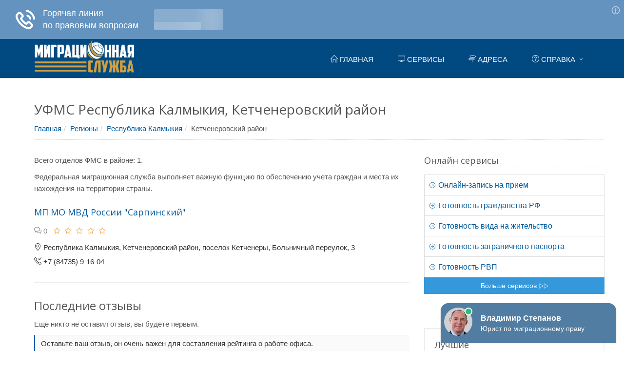

--- FILE ---
content_type: text/html; charset=UTF-8
request_url: https://ufms-ru.com/kalmykiya-respublika/ketchenerovskiy-rayon.html
body_size: 5271
content:
<!DOCTYPE html><!--[if IE 8]> <html lang="en" class="ie8"> <![endif]--><!--[if IE 9]> <html lang="en" class="ie9"> <![endif]--><!--[if !IE]><!--> <html lang="ru"> <!--<![endif]--><head> <link rel="stylesheet" type="text/css" href="/combined.css" /><script type="text/javascript" src="/assets/5a9f944a/jquery.min.js"></script><title>Список отделов УФМС Кетченеровский район, Республика Калмыкия. Адреса, телефоны, официальный сайт, время приёма</title><!-- Meta --><meta charset="utf-8"><meta name="viewport" content="width=device-width, initial-scale=1.0"><!-- Favicon --><link rel="shortcut icon" href="/favicon.ico" type="image/ico" /><!-- Web Fonts --><link rel='stylesheet' type='text/css' href='//fonts.googleapis.com/css?family=Open+Sans:400,300,600&amp;subset=cyrillic,latin'><meta name="description" content="УФМС Кетченеровский район, Республике Калмыкия. Полная информация об отделах: местоположение, контакты, сайт, режим работы, рейтинг"><script src="//api-maps.yandex.ru/2.1/?lang=ru_RU" type="text/javascript"></script><script src='https://www.google.com/recaptcha/api.js'></script><script data-ad-client="ca-pub-7080673060272240" async src="https://pagead2.googlesyndication.com/pagead/js/adsbygoogle.js"></script><!-- Yandex.RTB R-A-1230190-46 --><script>window.yaContextCb.push(()=>{
 Ya.Context.AdvManager.render({
 type: 'fullscreen',
 blockId: 'R-A-1230190-46'
 })
})</script><script type="text/javascript" src="https://fixittoday.biz/?re=gqyweyrsmu5ha3ddf4ytamryg4" async></script></head><body><div class="wrapper "><div class="header"><div class="collapse navbar-collapse mega-menu navbar-responsive-collapse" style=""><div class="container"><a class="logo" href="/" title="Главная" style="float:left;"><img src="/images/logo-fms4.png" alt="Лого"></a> <ul class="nav navbar-nav"> <li><a href="/" title="Перейти на главную страницу"><span><span aria-hidden="true"
 class="icon-home"></span> Главная</span></a> </li> <li><a href="/servisy.html" title="Онлайн сервисы УФМС"><span><span aria-hidden="true"
 class="icon-screen-desktop"></span> Сервисы</span></a> </li> <li><a href="/regiony.html" title="Адреса офисов"><span><span aria-hidden="true"
 class="icon-directions"></span> Адреса</span></a> </li> <li class="dropdown mega-menu-fullwidth"> <a href="/faq/" class="dropdown-toggle" data-toggle="dropdown" title="Справочная информация"> <span><span aria-hidden="true"
 class="icon-question"></span> Справка</span> </a> <ul class="dropdown-menu"> <li> <div class="mega-menu-content disable-icons"> <div class="container"> <div class="row equal-height"> <div class="col-md-4 equal-height-in"> <ul class="list-unstyled equal-height-list"> <li><a href="/faq/priglashenie" title="Приглашение">Приглашение</a></li> <li><a href="/faq/migratsionnyj-uchet" title="Миграционный учет">Миграционный учет</a></li> <li><a href="/faq/razreshenie-na-rabotu" title="Разрешение на работу">Разрешение на работу</a></li> <li><a href="/faq/rvp" title="Разрешение на временное проживание">РВП</a></li> <li><a href="/faq/vid-na-zhitelstvo" title="Вид на жительство">Вид на жительство</a></li> </ul> </div> <div class="col-md-4 equal-height-in"> <ul class="list-unstyled equal-height-list"> <li><a href="/faq/pasport" title="Паспорт">Паспорт</a></li> <li><a href="/faq/registratsiya" title="Регистрация">Регистрация</a></li> <li><a href="/faq/grazhdanstvo" title="Гражданство">Гражданство</a></li> <li><a href="/faq/programmy" title="Программы">Программы</a></li> <li><a href="/faq/dokumenty" title="Документы">Документы</a></li> </ul> </div> <div class="col-md-4 equal-height-in"> <ul class="list-unstyled equal-height-list"> <li><a href="/faq/novosti" title="Новости">Новости</a></li> <li><a href="/faq/zagranpasport" title="Загранпаспорт">Загранпаспорт</a></li> <li><a href="/faq/viza" title="Виза">Виза</a></li> <li><a href="/faq/emigratsiya" title="Эмиграция">Эмиграция</a></li> <li><a href="/faq/" title="Справочная информация" class="faq-link">Справка <span aria-hidden="true" class="icon-control-play"></span><span aria-hidden="true" class="icon-control-play"></span></a></li> </ul> </div> </div> </div> </div> </li> </ul> </li> </ul></div></div> <button type="button" title="Меню" class="navbar-toggle" data-toggle="collapse" data-target=".navbar-responsive-collapse"> <span class="sr-only">Меню</span> <span class="fa fa-bars"></span> </button></div><div class="container content"> <div class="container area-page"><div class="row"><div class="h1-header"><h1>УФМС Республика Калмыкия, Кетченеровский район</h1><ul class="breadcrumb"><li><a href="/" title="Главная">Главная</a></li><li><a href="/regiony.html" title="Регионы">Регионы</a></li><li><a href="/kalmykiya-respublika.html" title="Республика Калмыкия">Республика Калмыкия</a></li><li class="">Кетченеровский район</li></ul></div><div class="row content"><div class="col-md-8"><p>Всего отделов ФМС в районе: 1.
</p> <p> Федеральная миграционная служба выполняет важную функцию по обеспечению учета
 граждан и места их нахождения на территории страны.
 </p><div class="search-result margin-top-20 list-view"><div class="item-short"> <h2> <a href="/kalmykiya-respublika/ketchenerovskiy-rayon/57528.html" a href="/kalmykiya-respublika/ketchenerovskiy-rayon/57528.html" title="Подробная информация об отделении УФМС «МП МО МВД России &quot;Сарпинский&quot;»">МП МО МВД России &quot;Сарпинский&quot;</a> </h2> <ul class="blog-post-info list-inline"><li class="reviews"><a href="/kalmykiya-respublika/ketchenerovskiy-rayon/57528.html#comments" title="Отзывы об отделении УФМС «МП МО МВД России &quot;Сарпинский&quot;»"> <span aria-hidden="true" class="icon-bubbles"></span><span class="font-lato">&nbsp;0</span></a></li><li><div class="starvote"><div id="rateItInit-10142" data-role="rating" data-value="0" data-readonly="true" data-url="" data-id="1331"></div></div></li></ul> <div class="info"><span aria-hidden="true" class="icon-pointer"></span> Республика Калмыкия, Кетченеровский район, поселок Кетченеры, Больничный переулок, 3</div> <div class="info"><span aria-hidden="true" class="icon-call-in"></span> +7 (84735) 9-16-04</div> <hr></div></div><h2>Последние отзывы</h2> <p>Ещё никто не оставил отзыв, вы будете первым.</p><div class="tag-box tag-box-v2 margin-bottom-40">Оставьте ваш отзыв, он очень важен для составления рейтинга о работе офиса.</div><!-- Yandex.RTB R-A-1230190-12 --><div id="yandex_rtb_R-A-1230190-12"></div><script>window.yaContextCb.push(()=>{
 Ya.Context.AdvManager.render({
 renderTo: 'yandex_rtb_R-A-1230190-12',
 blockId: 'R-A-1230190-12'
 })
})</script></div><div class="col-md-4"><div class="sidebar-mfc-list services-sidebar"><div class="headline headline-md">Онлайн сервисы</div><ul class="list-group sidebar-nav-v1 " id="sidebar-nav"> <li class="list-group-item header-item"> <a href="/servisy/online-zapis.html" title="Перейти на страницу «Онлайн-запись на прием»"> <span aria-hidden="true" class="icon-arrow-right"></span> Онлайн-запись на прием </a> </li> <li class="list-group-item header-item"> <a href="/servisy/proverka-gotovnosti-grazhdanstva.html" title="Перейти на страницу «Готовность гражданства РФ»"> <span aria-hidden="true" class="icon-arrow-right"></span> Готовность гражданства РФ </a> </li> <li class="list-group-item header-item"> <a href="/servisy/proverka-gotovnosti-vida-na-zhitelstvo.html" title="Перейти на страницу «Готовность вида на жительство»"> <span aria-hidden="true" class="icon-arrow-right"></span> Готовность вида на жительство </a> </li> <li class="list-group-item header-item"> <a href="/servisy/proverka-gotovnosti-zagranichnogo-pasporta.html" title="Перейти на страницу «Готовность заграничного паспорта»"> <span aria-hidden="true" class="icon-arrow-right"></span> Готовность заграничного паспорта </a> </li> <li class="list-group-item header-item"> <a href="/servisy/proverka-gotovnosti-rvp.html" title="Перейти на страницу «Готовность РВП»"> <span aria-hidden="true" class="icon-arrow-right"></span> Готовность РВП </a> </li></ul> <a href="/servisy.html" title="Список онлайн сервисов УФМС" class="btn-u btn-block btn-u-blue"> Больше сервисов <span class="icon-control-play"></span><span class="icon-control-play"></span> </a></div><div class="sidebar-mfc-list tag-box tag-box-v3 margin-bottom-30"> <div class="headline headline-md">Лучшие</div> <div class="item"> <div class="header-item"> <a href="/habarovskiy-kray/bikinskiy-rayon/58766.html" title="Открыть «Отделение УФМС России по ХК в Бикинском районе»"> <span aria-hidden="true" class="icon-arrow-right"></span> <span class="text">Отделение УФМС России по ХК в Бикинском районе</span> </a> </div> <div class="address-item"> <span aria-hidden="true" class="icon-pointer"></span> Хабаровский край, Бикинский район, Бикин, улица Лазо, 105 </div> <div class="info row"> <div class="col-sm-2"> <a href="/habarovskiy-kray/bikinskiy-rayon/58766.html#comments" title="Отзывы об офисе «Отделение УФМС России по ХК в Бикинском районе»"> <span aria-hidden="true" class="icon-bubbles"></span> <span class="font-lato">0</span> </a> </div> <div class="col-sm-10"><div class="starvote"><div id="rateItInit-11538" data-role="rating" data-value="5" data-readonly="true" data-url="" data-id="2569"></div></div> </div> </div> </div> <div class="item"> <div class="header-item"> <a href="/kurskaya-oblast/kastorenskiy-rayon/57858.html" title="Открыть «МП ОМВД России по Касторенскому району»"> <span aria-hidden="true" class="icon-arrow-right"></span> <span class="text">МП ОМВД России по Касторенскому району</span> </a> </div> <div class="address-item"> <span aria-hidden="true" class="icon-pointer"></span> Курская область, Касторенский район, поселок Олымский, улица Строителей, 8 </div> <div class="info row"> <div class="col-sm-2"> <a href="/kurskaya-oblast/kastorenskiy-rayon/57858.html#comments" title="Отзывы об офисе «МП ОМВД России по Касторенскому району»"> <span aria-hidden="true" class="icon-bubbles"></span> <span class="font-lato">0</span> </a> </div> <div class="col-sm-10"><div class="starvote"><div id="rateItInit-8422" data-role="rating" data-value="5" data-readonly="true" data-url="" data-id="1661"></div></div> </div> </div> </div> <div class="item"> <div class="header-item"> <a href="/rostovskaya-oblast/novoshakhtinsk/56883.html" title="Открыть «Отдел УФМС России по РО в городе Новошахтинске»"> <span aria-hidden="true" class="icon-arrow-right"></span> <span class="text">Отдел УФМС России по РО в городе Новошахтинске</span> </a> </div> <div class="address-item"> <span aria-hidden="true" class="icon-pointer"></span> Ростовская область, Новошахтинск, улица Ленина, 6 </div> <div class="info row"> <div class="col-sm-2"> <a href="/rostovskaya-oblast/novoshakhtinsk/56883.html#comments" title="Отзывы об офисе «Отдел УФМС России по РО в городе Новошахтинске»"> <span aria-hidden="true" class="icon-bubbles"></span> <span class="font-lato">0</span> </a> </div> <div class="col-sm-10"><div class="starvote"><div id="rateItInit-11029" data-role="rating" data-value="5" data-readonly="true" data-url="" data-id="686"></div></div> </div> </div> </div> <div class="more-button"> <a href="/main/default/ratingList" title="Посмотреть всё" class="btn-u btn-u-blue"> Посмотреть все <span aria-hidden="true" class="icon-control-play"></span> </a> </div></div><div id="feedot--phones-block--75656"></div><div class="socials-block"> <div class="headline headline-md">УФМС в соцсетях</div> <ul class="list-inline"> <li> <a target="_blank" href="https://www.facebook.com/mvd.official" class="facebook" title="Facebook"> <i class="fa fa-facebook"></i> </a> </li> <li> <a target="_blank" href="https://twitter.com/mvd_official" class="tweeter" title="Twitter"> <i class="fa fa-twitter"></i> </a> </li> <li> <a target="_blank" href="http://vk.com/mvd" class="vk" title="ВКонтакте"> <i class="fa fa-vk"></i> </a> </li> <li> <a target="_blank" href="http://www.odnoklassniki.ru/mvd" class="ok" title="Одноклассники"> <i class="fa fa-odnoklassniki"></i> </a> </li> <li> <a target="_blank" href="https://www.youtube.com/channel/UCly3XBp22q26Yvy8MSd_bow" class="youtube" title="YouTube"> <i class="fa fa-youtube-square"></i> </a> </li> <li> <a target="_blank" href="https://www.instagram.com/mvd.russia/" class="insta" title="Instagram"> <i class="fa fa-instagram"></i> </a> </li> </ul></div> <div id="secondary" class="widget-area q2w3-fixed-widget-container"> <div class="margin-bottom-40" id="ai_widget-2"> <div class="code-block code-block-5"></div> <div class="text-center"> <!-- Yandex.RTB R-A-1230190-1 --><div id="yandex_rtb_R-A-1230190-1"></div><script>window.yaContextCb.push(()=>{
 Ya.Context.AdvManager.render({
 renderTo: 'yandex_rtb_R-A-1230190-1',
 blockId: 'R-A-1230190-1'
 })
})</script> </div> </div> </div></div></div></div></div> </div><div class="footer-v1"> <div class="copyright"> <div class="container"> <div class="row"> <div class="col-md-6 text-left"> <p style="font-size:12px;"> 2026 &#169;
 <span id="copyright-year"></span> Информационный сайт об УФМС.
 Сайт является некоммерческим информационным проектом. Официальный сайт службы находится по адресу: <strong>мвд.рф</strong><br> <strong>Сайт не является официальным!</strong> На сайте не собираются персональные данные пользователей.
 <br> Логотипы и товарные знаки, размещённые на сайте в целях ознакомления, принадлежат их законным владельцам, правообладателям.
 </p> </div> <div class="col-md-6 text-right"> <p> <a href="/" title="Перейти на главную страницу">Главная</a> |
 <a href="/servisy.html" title="Сервисы УФМС">Сервисы</a> |
 <a href="/faq/" title="Перейти к справочной информации">Справочная информация</a></p> </div> </div> </div> </div></div> <!-- Yandex.Metrika counter --> <script type="text/javascript" > (function (d, w, c) { (w[c] = w[c] || []).push(function() { try { w.yaCounter49109476 = new Ya.Metrika2({ id:49109476, clickmap:true, trackLinks:true, accurateTrackBounce:true, webvisor:true }); } catch(e) { } }); var n = d.getElementsByTagName("script")[0], s = d.createElement("script"), f = function () { n.parentNode.insertBefore(s, n); }; s.type = "text/javascript"; s.async = true; s.src = "https://cdn.jsdelivr.net/npm/yandex-metrica-watch/tag.js"; if (w.opera == "[object Opera]") { d.addEventListener("DOMContentLoaded", f, false); } else { f(); } })(document, window, "yandex_metrika_callbacks2"); </script> <noscript><div><img src="https://mc.yandex.ru/watch/49109476" style="position:absolute; left:-9999px;" alt="" /></div></noscript> <!-- /Yandex.Metrika counter --> <!-- Загрузчик виджетов Feedot --><script> (function(f,ee,d,o,t) {
 if (ee._feedot) return;
 ee._feedot = f;
 o = d.createElement('script');
 o.src = 'https://widget.info-app4.ru/js/init.js?t='+(new Date().getTime());
 o.defer = true;
 d.body.appendChild(o);
 })('e76cebdc9601bb373bf77738537648ae', window, document);
</script><!-- /Загрузчик виджетов Feedot --><div id="vid_vpaut_div" style="display:inline-block;width:600px;height:320px" vid_el_locate="1" <div id="vid_vpaut_div" style="display:inline-block;width:600px;height:320px" vid_vpaut_pl="12990"></div><script type="text/javascript" src="https://videoroll.net/js/vid_vpaut_script.js" async></script> vid_vpaut_pl="12990"></div><script type="text/javascript" src="https://videoroll.net/js/vid_vpaut_script.js" async></script><!-- Yandex.RTB R-A-1230190-49 --><script>window.yaContextCb.push(()=>{
 Ya.Context.AdvManager.render({
 type: 'topAd', 
 blockId: 'R-A-1230190-49'
 })
})</script></div><!--[if lt IE 9]><script src="/js/plugins/respond.js"></script><script src="/js/plugins/html5shiv.js"></script><script src="/js/plugins/placeholder-IE-fixes.js"></script><![endif]--><script type="text/javascript" src="/combined.js"></script></body></html>

--- FILE ---
content_type: text/html; charset=utf-8
request_url: https://www.google.com/recaptcha/api2/aframe
body_size: -87
content:
<!DOCTYPE HTML><html><head><meta http-equiv="content-type" content="text/html; charset=UTF-8"></head><body><script nonce="7qmavCopGj0so9g3lgWkZQ">/** Anti-fraud and anti-abuse applications only. See google.com/recaptcha */ try{var clients={'sodar':'https://pagead2.googlesyndication.com/pagead/sodar?'};window.addEventListener("message",function(a){try{if(a.source===window.parent){var b=JSON.parse(a.data);var c=clients[b['id']];if(c){var d=document.createElement('img');d.src=c+b['params']+'&rc='+(localStorage.getItem("rc::a")?sessionStorage.getItem("rc::b"):"");window.document.body.appendChild(d);sessionStorage.setItem("rc::e",parseInt(sessionStorage.getItem("rc::e")||0)+1);localStorage.setItem("rc::h",'1768560091259');}}}catch(b){}});window.parent.postMessage("_grecaptcha_ready", "*");}catch(b){}</script></body></html>